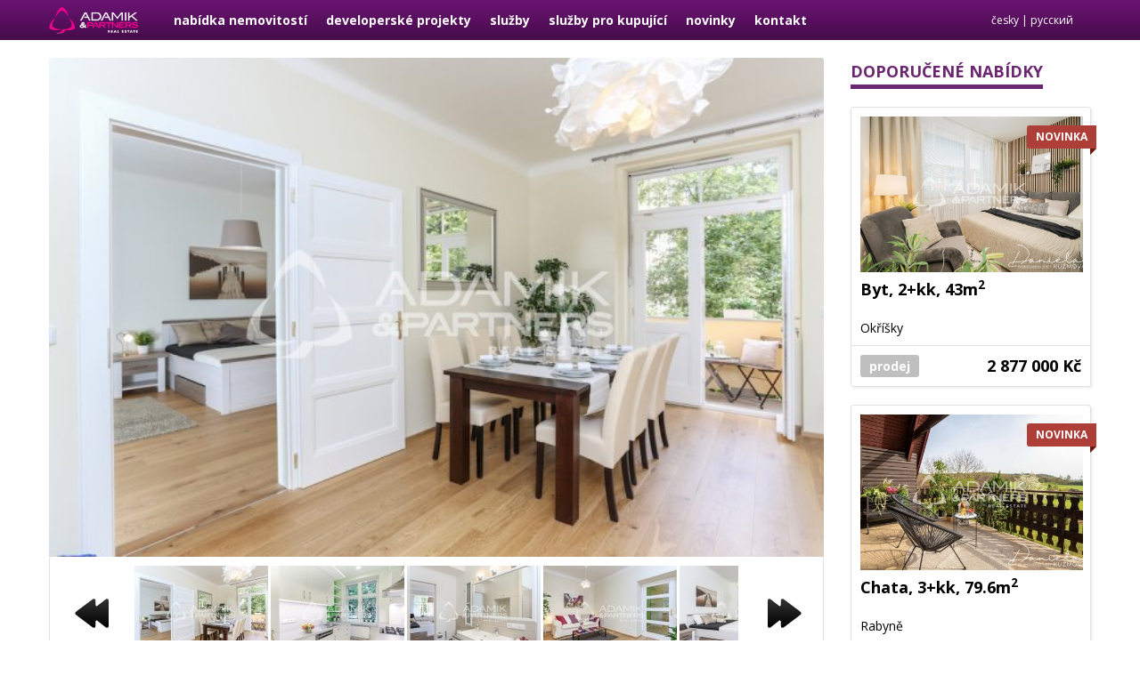

--- FILE ---
content_type: text/html; charset=utf-8
request_url: http://www.adamikpartners.cz/cs/nabidka-nemovitosti/byt-3-1-rooseveltova-35-praha-6-71
body_size: 3931
content:
<!DOCTYPE html>
<html xmlns="http://www.w3.org/1999/xhtml" lang="cs" xml:lang="cs">
<head>
	<meta charset="UTF-8" />
	<meta name="robots" content="index,follow" />
	<meta http-equiv="X-UA-Compatible" content="IE=edge" />
	<meta name="description" content="" />
	<meta name="viewport" content="width=device-width, initial-scale=0.5" />

		<link href='http://fonts.googleapis.com/css?family=Open+Sans:400,300,700&subset=latin,latin-ext' rel='stylesheet' type='text/css' />

	<link rel="stylesheet" media="screen" href="http://www.adamikpartners.cz/css/normalize.css" />
	<link rel="stylesheet" media="screen" href="http://www.adamikpartners.cz/css/jqModal.css" />
		<link rel="stylesheet" media="screen" href="/css/screen.css?v=2" />
	<link rel="stylesheet" media="print" href="/css/print.css" />
	

			<script type="text/javascript">
		var baseUrl = "http:\/\/www.adamikpartners.cz\/";
		var dict = {};
	</script>

	<!--[if lt IE 9]>
	<script src="/js/html5shiv-printshiv.js"></script>
	<![endif]-->

	<title>Byt 3+1 Rooseveltova 35 Praha 6 - nabídka nemovitostí - Adamík partners s.r.o.</title>

</head>

<body class="offerPresenter"> 

	<header>
		<div class="headerTop content clearfix">
			<a id="logo" href="http://www.adamikpartners.cz/cs"><img src="http://www.adamikpartners.cz/img/adamik_partners_real_estate.png" alt="Adamik Partners s.r.o." /></a>
			<nav class="clearfix">
<div class="menu-container">
	<div class="menu-switch-content">
		<label for="menu-switch"><span class="hamburger"></span> Menu</label>
	</div>

	<input type="checkbox" id="menu-switch" />

	<ul id="mainMenu">

		<li id="menu1" class=" active">
			<a class="mainHref" href="http://www.adamikpartners.cz/cs/nabidka-nemovitosti">nabídka nemovitostí</a>
		</li>

		<li id="menu2" class="">
			<a class="mainHref" href="http://www.adamikpartners.cz/cs/developerske-projekty">developerské projekty</a>
		</li>

		<li id="menu3" class="">
			<a class="mainHref" href="http://www.adamikpartners.cz/cs/sluzby">služby</a>
		</li>

		<li id="menu4" class="">
			<a class="mainHref" href="http://k.adamikpartners.cz/">služby pro kupující</a>
		</li>

		<li id="menu5" class="">
			<a class="mainHref" href="http://www.adamikpartners.cz/cs/novinky">novinky</a>
		</li>

		<li id="menu6" class=" last">
			<a class="mainHref" href="http://www.adamikpartners.cz/cs/kontakt">kontakt</a>
		</li>
	</ul>
</div>			</nav>
			<div class="langSwitch">
				<a href="http://www.adamikpartners.cz/cs/nabidka-nemovitosti/byt-3-1-rooseveltova-35-praha-6-71">česky</a> | <a href="http://www.adamikpartners.cz/ru/nabidka-nemovitosti/byt-3-1-rooseveltova-35-praha-6-71">русский</a>
			</div>
		</div>
	</header>

<div class="content offer offerDetail offerRD clearfix">

<article class="threeFourths">
	<div class="imageBrowser clearfix">
		<a class="mainImageHref" href="#!">
			<img class="mainImage" src="http://www.adamikpartners.cz/image/offer/images/870x430/0/wjpg/71_582_57761d63482ca_jidelna.jpeg" alt="" />
		</a>
		<div class="thumbnailsStripe">
			<a href="#!" class="arrow arrowLeft"><span>&lt;&lt;</span></a>
			<div class="thumbnails">
				<div class="scroller">
				<a class="image" href="http://www.adamikpartners.cz/image/offer/images/870x430/0/wjpg/71_582_57761d63482ca_jidelna.jpeg">
					<img src="http://www.adamikpartners.cz/image/offer/images/150x105/8/wjpg/71_582_57761d63482ca_jidelna.jpeg" alt="" />
				</a>
				<a class="image" href="http://www.adamikpartners.cz/image/offer/images/870x430/0/wjpg/71_580_57761d4a0ef53_kuchyn.jpeg">
					<img src="http://www.adamikpartners.cz/image/offer/images/150x105/8/wjpg/71_580_57761d4a0ef53_kuchyn.jpeg" alt="" />
				</a>
				<a class="image" href="http://www.adamikpartners.cz/image/offer/images/870x430/0/wjpg/71_581_57761d58a5b17_koupelna_1.jpeg">
					<img src="http://www.adamikpartners.cz/image/offer/images/150x105/8/wjpg/71_581_57761d58a5b17_koupelna_1.jpeg" alt="" />
				</a>
				<a class="image" href="http://www.adamikpartners.cz/image/offer/images/870x430/0/wjpg/71_583_57761d70b1d77_obyvak.jpeg">
					<img src="http://www.adamikpartners.cz/image/offer/images/150x105/8/wjpg/71_583_57761d70b1d77_obyvak.jpeg" alt="" />
				</a>
				<a class="image" href="http://www.adamikpartners.cz/image/offer/images/870x430/0/wjpg/71_584_57761d7972ac0_lo__nice.jpeg">
					<img src="http://www.adamikpartners.cz/image/offer/images/150x105/8/wjpg/71_584_57761d7972ac0_lo__nice.jpeg" alt="" />
				</a>
				<a class="image" href="http://www.adamikpartners.cz/image/offer/images/870x430/0/wjpg/71_585_57761d8ae9c60_detsky_pokoj.jpeg">
					<img src="http://www.adamikpartners.cz/image/offer/images/150x105/8/wjpg/71_585_57761d8ae9c60_detsky_pokoj.jpeg" alt="" />
				</a>
				<a class="image" href="http://www.adamikpartners.cz/image/offer/images/870x430/0/wjpg/71_586_57761d9b0ae38_toaleta.jpeg">
					<img src="http://www.adamikpartners.cz/image/offer/images/150x105/8/wjpg/71_586_57761d9b0ae38_toaleta.jpeg" alt="" />
				</a>
				<a class="image" href="http://www.adamikpartners.cz/image/offer/images/870x430/0/wjpg/71_587_57761da3b5a2c_balkon.jpeg">
					<img src="http://www.adamikpartners.cz/image/offer/images/150x105/8/wjpg/71_587_57761da3b5a2c_balkon.jpeg" alt="" />
				</a>
				<a class="image" href="http://www.adamikpartners.cz/image/offer/images/870x430/0/wjpg/71_588_57761db01f289_dum.jpeg">
					<img src="http://www.adamikpartners.cz/image/offer/images/150x105/8/wjpg/71_588_57761db01f289_dum.jpeg" alt="" />
				</a>
				</div>
			</div>
			<a href="#!" class="arrow arrowRight"><span>&gt;&gt;</span></a>
		</div>
		<div class="bigImages gal">
			<a rel="prettyPhoto[gal]" href="http://www.adamikpartners.cz/image/offer/images/1024x0/4/wjpg/71_582_57761d63482ca_jidelna.jpeg" title="">&nbsp;</a>
			<a rel="prettyPhoto[gal]" href="http://www.adamikpartners.cz/image/offer/images/1024x0/4/wjpg/71_580_57761d4a0ef53_kuchyn.jpeg" title="">&nbsp;</a>
			<a rel="prettyPhoto[gal]" href="http://www.adamikpartners.cz/image/offer/images/1024x0/4/wjpg/71_581_57761d58a5b17_koupelna_1.jpeg" title="">&nbsp;</a>
			<a rel="prettyPhoto[gal]" href="http://www.adamikpartners.cz/image/offer/images/1024x0/4/wjpg/71_583_57761d70b1d77_obyvak.jpeg" title="">&nbsp;</a>
			<a rel="prettyPhoto[gal]" href="http://www.adamikpartners.cz/image/offer/images/1024x0/4/wjpg/71_584_57761d7972ac0_lo__nice.jpeg" title="">&nbsp;</a>
			<a rel="prettyPhoto[gal]" href="http://www.adamikpartners.cz/image/offer/images/1024x0/4/wjpg/71_585_57761d8ae9c60_detsky_pokoj.jpeg" title="">&nbsp;</a>
			<a rel="prettyPhoto[gal]" href="http://www.adamikpartners.cz/image/offer/images/1024x0/4/wjpg/71_586_57761d9b0ae38_toaleta.jpeg" title="">&nbsp;</a>
			<a rel="prettyPhoto[gal]" href="http://www.adamikpartners.cz/image/offer/images/1024x0/4/wjpg/71_587_57761da3b5a2c_balkon.jpeg" title="">&nbsp;</a>
			<a rel="prettyPhoto[gal]" href="http://www.adamikpartners.cz/image/offer/images/1024x0/4/wjpg/71_588_57761db01f289_dum.jpeg" title="">&nbsp;</a>
		</div>
	</div>


	<div class="fourth overViewContainer">
		<div class="overView">
			<table>
				<tr>
					<td class="title">číslo:</td>
					<td class="value"></td>
				</tr>
				<tr>
					<td class="title">typ:</td>
					<td class="value">Byt</td>
				</tr>
				<tr>
					<td class="title">dispozice:</td>
					<td class="value">3+1</td>
				</tr>
				<tr>
					<td class="title">stav budovy:</td>
					<td class="value">velmi dobrý</td>
				</tr>
				<tr>
					<td class="title">podlaží:</td>
					<td class="value">1. podlaží</td>
				</tr>
				<tr>
					<td class="title">podlahová plocha:</td>
					<td class="value">92m<sup>2</sup></td>
				</tr>
				<tr>
					<td class="title">plocha celkem:</td>
					<td class="value">92m<sup>2</sup></td>
				</tr>
				<tr>
					<td class="title">balkon:</td>
					<td class="value">2m<sup>2</sup></td>
				</tr>
			</table>
		</div>
	</div>

	<div class="twoFourths last offerContainer">

		<div class="offerDetailTitle">
			<h1>
				<strong>Byt, 3+1</strong><br class="smHide" />
				<strong>Rooseveltova 35</strong><br />
				Praha 6
			</h1>

			<strong class="price">
				
				rezervace
				
			</strong>
			<strong class="transaction">prodej</strong>
		</div>

		<div class="clear">&nbsp;</div>

		<p>We are pleased to offer you this very spacious furnished two bedroom modern flat, in the prestigious and safe district of Bubenec.</p>
<p> This newly reconstructed to luxury quality light filled property consists of two good sized bedrooms, a large diner/living room, a modern fitted kitchen with integrated appliances, two toilets and a bathroom with bath &amp; shower. It also features high period ceilings and benefits from a balcony overlooking a quiet common interior green garden.</p>
<p>Its premium location allows an easy and fast access to the centre and to the airport, it’s 5 minutes walking distance to the metro station A, to the bus stations with 10 bus lines and to the tram stations with 4 tram lines, and also conveniently close to Park Lane and Riverside international schools</p>
<p>And although located in a very quiet neighborhood, this apartment adjoins a high number of shops, restaurants and the beautiful Royal Game Reserve –  park Stromovka.</p>
<p> </p>

		<div class="floorplan clearfix">

		</div>

	<h4>Ke stažení:</h4>
	<ul class="files">
			<li><a href="http://www.adamikpartners.cz/cs/nabidka-nemovitosti/byt-3-1-rooseveltova-35-praha-6-71/pdf">karta nabídky</span></a></li>

	</ul>

<hr />
<div class="seller new">
	<img class="main" src="http://www.adamikpartners.cz/image/seller/230x0/0/jpg/2_5bef2366c5724_8n7a9734__kopie__1.jpg" alt="" />
	<div class="sellerData">
		<h3>
			Daniela Adamíková MBA
					<img class="lang" src="http://www.adamikpartners.cz/img/flags/en.png" alt="" />
					<img class="lang" src="http://www.adamikpartners.cz/img/flags/cs.png" alt="" />
		</h3>

		<em>Spolehlivě prodám i Vaší nemovitost</em><br />
		<strong>Telefon:</strong> (+420) 602 658 673<br />
		<strong>Email:</strong> <a href="mailto:daniela.adamikova@adamikpartners.cz">daniela.adamikova@adamikpartners.cz</a>
	</div>
	<div class="clear">&nbsp;</div>
</div>

		<a class="bigGreenButton keyIcon" href="http://www.adamikpartners.cz/cs/nabidka-nemovitosti/byt-3-1-rooseveltova-35-praha-6-71/poptavka">Odeslat poptávku</a>
	</div>
</article>
	<div class="clearfix midShow" style="margin-bottom: 3em;">&nbsp;</div>

	<aside class="fourth last similar">
		<h2 class="vioUnder">Doporučené nabídky</h2>


<div class="offersSquare clearfix">
		<article class="offer offerSquare">
			<a href="http://www.adamikpartners.cz/cs/nabidka-nemovitosti/byt-2-kk-okrisky-132">
				<div class="offerCont offerTop">
		<span class="flagCont"><span class="flag hot">novinka</span></span>

						<img src="http://www.adamikpartners.cz/image/offer/images/460x322/8/wjpg/132_1309_66447b86906ad_1_2_2kk_ok______ky_daniela_ku__mova7.jpg" alt="" />

					<h2>Byt, 2+kk, 43m<sup>2</sup></h2>

					<h3>
						<strong></strong><br />
						Okříšky
					</h3>
				</div>

				<div class="offerCont offerBottom clearfix">
					<strong class="transaction">prodej</strong>
					<strong class="price">2 877 000 Kč</strong>
				</div>
			</a>
		</article>
		<article class="offer offerSquare">
			<a href="http://www.adamikpartners.cz/cs/nabidka-nemovitosti/chata-3-kk-rabyne-131">
				<div class="offerCont offerTop">
		<span class="flagCont"><span class="flag hot">novinka</span></span>

						<img src="http://www.adamikpartners.cz/image/offer/images/460x322/8/wjpg/131_1302_6620e21746f3f_1_1_chata_rabyn______slapy_daniela_ku__mova7.jpg" alt="" />

					<h2>Chata, 3+kk, 79.6m<sup>2</sup></h2>

					<h3>
						<strong></strong><br />
						Rabyně
					</h3>
				</div>

				<div class="offerCont offerBottom clearfix">
					<strong class="transaction">prodej</strong>
					<strong class="price">4 599 000 Kč</strong>
				</div>
			</a>
		</article>
		<article class="offer offerSquare">
			<a href="http://www.adamikpartners.cz/cs/nabidka-nemovitosti/dum-3-kk-zalezlice-zalezlice-130">
				<div class="offerCont offerTop">
		<span class="flagCont"><span class="flag hot">novinka</span></span>

						<img src="http://www.adamikpartners.cz/image/offer/images/460x322/8/wjpg/130_1264_648b104f65184_1_0_rd_zalezlice_daniela_kuzmova13.jpg" alt="" />

					<h2>Dům, 3+kk, 83m<sup>2</sup></h2>

					<h3>
						<strong>Zálezlice</strong><br />
						Zálezlice
					</h3>
				</div>

				<div class="offerCont offerBottom clearfix">
					<strong class="transaction">prodej</strong>
					<strong class="price">cena na vyžádání</strong>
				</div>
			</a>
		</article>
		<article class="offer offerSquare">
			<a href="http://www.adamikpartners.cz/cs/nabidka-nemovitosti/byt-1-kk-ramonova-2-praha-10-129">
				<div class="offerCont offerTop">
		<span class="flagCont"><span class="flag hot">novinka</span></span>

						<img src="http://www.adamikpartners.cz/image/offer/images/460x322/8/wjpg/129_1249_638de51bb5b15_1kk_hagibor_pronajem_daniela_kuzmova1_1.jpg" alt="" />

					<h2>Byt, 1+kk, 40m<sup>2</sup></h2>

					<h3>
						<strong>Ramonova 2</strong><br />
						Praha 10
					</h3>
				</div>

				<div class="offerCont offerBottom clearfix">
					<strong class="transaction">pronájem</strong>
					<strong class="price">21 500 Kč / měsíc</strong>
				</div>
			</a>
		</article>
</div>

	</aside>

	</div>

	<footer class="clearfix">
		<div class="content">
			<div class="twoFourths">
				<img src="http://www.adamikpartners.cz/img/adamik_partners_real_estate_sm.png" alt="Adamik Partners s.r.o." />
				<p>Specialista na byty, domy, pozemky v lokalitě Praha a Středočeský kraj. Prodej a pronájem bytů, rodinných domů a pozemků. Vyhledáme a doporučíme nemovitost dle vašich představ. Vyjednáme a zastoupíme vás při prodeji, či koupě nemovitostí.</p>
			</div>
			<div class="fourth contact">
				<div class="vcard">
					<span class="tel icon">
						<span class="value">+420 602 658 673</span>
					</span>
					<a class="email icon" href="mailto:daniela.adamikova@adamikpartners.cz">daniela.adamikova@adamikpartners.cz</a>
					<span class="adr">
						<span class="street-address">Paříkova 9/910</span>,
						<span class="locality">Praha 9</span>,
						<span class="postal-code">190 00</span>
					  </span>
				</div>
			</div>
			<div class="fourth last legal">
				<a href="http://www.adamikpartners.cz/cs/ochrana-osobnich-udaju">Ochrana osobních údajů</a><br />
				<a href="http://www.adamikpartners.cz/cs/podminky-pouziti">Podmínky použití</a><br />
				<a target="_blank" href="http://www.adamikpartners.cz/admin/">Administrace</a><br />

				<strong class="copyright">© Adamik partners s.r.o.</strong>
			</div>
		</div>
	</footer>

	<script src="http://www.adamikpartners.cz/js/jquery-1.10.2.min.js"></script>
		<script src="/js/netteForms.js"></script>


	<script src="/js/main.js?v=1"></script>

</body>
</html>


--- FILE ---
content_type: text/css
request_url: http://www.adamikpartners.cz/css/jqModal.css
body_size: 786
content:
/* jqModal base Styling courtesy of;
	Brice Burgess <bhb@iceburg.net> */

/* The Window's CSS z-index value is respected (takes priority). If none is supplied,
	the Window's z-index value will be set to 3000 by default (via jqModal.js). */

.jqmWindow {
    display: none;

    position: fixed;
    top: 17%;
    left: 50%;

    margin-left: -300px;
    width: 600px;

    background-color: #ffffff;
    color: #333;
    border: 1px solid black;
    padding: 12px;

    z-index: 3000px;
}

.jqmWindow ul {
	padding: 0px;
	margin: 0px;
}

.jqmWindow ul li {
	list-style-type: none;
	color: #000000;
	font-size: 12px;
}

.jqmClose {
	display: block;
	float: right;
	text-decoration: none;
	font-size: 14px;
	color: #000000;
}

.jqmOverlay { background-color: #000; display:none; }

/* Background iframe styling for IE6. Prevents ActiveX bleed-through (<select> form elements, etc.) */
* iframe.jqm {position:absolute;top:0;left:0;z-index:-1;
	width: expression(this.parentNode.offsetWidth+'px');
	height: expression(this.parentNode.offsetHeight+'px');
}

/* Fixed posistioning emulation for IE6
     Star selector used to hide definition from browsers other than IE6
     For valid CSS, use a conditional include instead */
* html .jqmWindow {
     position: absolute;
     top: expression((document.documentElement.scrollTop || document.body.scrollTop) + Math.round(17 * (document.documentElement.offsetHeight || document.body.clientHeight) / 100) + 'px');
}

--- FILE ---
content_type: text/css
request_url: http://www.adamikpartners.cz/css/screen.css?v=2
body_size: 8687
content:
/*! HTML5 Boilerplate v4.3.0 | MIT License | http://h5bp.com/ */

/*
 * What follows is the result of much research on cross-browser styling.
 * Credit left inline and big thanks to Nicolas Gallagher, Jonathan Neal,
 * Kroc Camen, and the H5BP dev community and team.
 */

/* ==========================================================================
   Base styles: opinionated defaults
   ========================================================================== */

html,
button,
input,
select,
textarea {
    color: #222;
}

html {
    font-size: 1em;
    line-height: 1.4;
}

/*
 * Remove text-shadow in selection highlight: h5bp.com/i
 * These selection rule sets have to be separate.
 * Customize the background color to match your design.
 *
 * 2do barva selekce
 */

::-moz-selection {
    background: #fef5ff;
    text-shadow: none;
}

::selection {
    background: #fef5ff;
    text-shadow: none;
}

/*
 * A better looking default horizontal rule
 */

hr {
    display: block;
    height: 1px;
    border: 0;
    border-top: 1px solid #ccc;
    margin: 1em 0;
    padding: 0;
}

/*
 * Remove the gap between images, videos, audio and canvas and the bottom of
 * their containers: h5bp.com/i/440
 */

audio,
canvas,
img,
video {
    vertical-align: middle;
}

/*
 * Remove default fieldset styles.
 */

fieldset {
    border: 0;
    margin: 0;
    padding: 0;
}

/*
 * Allow only vertical resizing of textareas.
 */

textarea {
    resize: vertical;
}

/* ==========================================================================
   Author's custom styles
   ========================================================================== */

article, aside, details, figcaption, figure, footer, header, hgroup, menu, nav, section { display: block; }

body, html {
	min-width: 320px;
}

body {
	font-family: 'Open Sans', sans-serif;
	font-size: 14px;
	color: #000000;
	font-weight: 400;
}

h1 {
}

a {
	color: #6a2671;
	text-decoration: none;
}

ul.plain, ol.plain {
	margin: 0px;
	padding: 0px;
}

ul.plain li, ol.plain li {
	margin: 0px;
	padding: 0px;
	list-style-type: none;
}

.content {
	width: 100%;
	max-width: 1170px;
	margin: 0px auto;
}

h1 {

}

@media screen and (max-width: 1270px) {
	.content { max-width: 870px; }
}

@media screen and (max-width: 890px) {
	.content {
		padding-left: 10px;
		padding-right: 10px;
		box-sizing: border-box;
	}
}

/* CONTACT ROW */
.contactRow {
	height: 40px;
	line-height: 40px;
	background: #cbcbcb;
	background: linear-gradient(to bottom, #ffffff 0%, #cbcbcb 100%);
}

.contactRow .icon {
	display: inline-block;
	line-height: 25px;
	color: #808080;
	font-size: 12px;
	margin: 0px 22px 0px 0px;
	padding: 0px 0px 0px 33px;
	background-position: left center;
	background-repeat: no-repeat;
}

.contactRow .tel {
	background-image: url("../img/phone.png");
}

.contactRow .email {
	background-image: url("../img/email.png");
}

.langSwitch {
	float: right;
	color: #ffffff;
	font-size: 12px;
	line-height: 45px;
	margin-right: 20px;
}

.langSwitch a {
	color: #ffffff;
}


/* HEADER */

header {
	height: 45px;
	background: #440c49;
	background: linear-gradient(to bottom, #6c1374 0%, #440c49 100%);
}

#logo {
	float: left;
	margin-right: 40px;
}

#logo img {
	height: 45px;
}

nav {
	float: left;
	height: 45px;
}

nav ul {
	margin: 0;
	padding: 0;
	height: 45px;
}

nav li {
	display: inline-block;
	margin-right: 17px;
}

nav a {
	font-weight: 700;
	color: #ffffff;
	line-height: 45px;
}

nav a.active, nav a:hover {
	border-bottom: 5px solid #e3027a;
}

.headerTop {
	position: relative;
}

@media screen and (max-width: 1270px) {
	nav a {
		font-size: 11px;
	}
}

.menu-switch-content { display: none; }

.menu-container input {
	display: none;
}

@media screen and (max-width: 1269px) {
	.menu-switch-content {
		font-size: 15px;
		text-transform: uppercase;
		display: block;
		position: absolute;
		top: 4px;
		right: 0;
		color: #ffffff;
		line-height: 40px;
		padding-right: 15px;
	}

	.langSwitch {
		margin-right: 120px;
		font-size: 10px;
	}

	.menu-switch-content label {
		cursor: pointer;
	}

	.hamburger {
		position: relative;
		top: 6px;
		display: inline-block;
		width: 25px;
		height: 17px;
		margin-right: 15px;
		border-top: 4px solid #fff;
		border-bottom: 4px solid #fff;
	}

	.hamburger:before {
		content: "";
		position: absolute;
		top: calc(50% - 2px);
		left: 0px;
		width: 100%;
		border-top: 4px solid #fff;
	}

	#mainMenu {
		position: absolute;
		height: 0;
		overflow: hidden;
		top: 45px;
		right: 0;
		padding: 0;
		margin: 0;
		background-color: rgba(0,0,0,0.85);
		width: 210px;
		text-align: right;
		transition-duration: 0.2s;
		z-index: 5;
	}

	#mainMenu li {
		display: block;
		height: 35px;
	}

	.menu-container input:checked ~ #mainMenu {
		height: 210px;
		padding-bottom: 10px;
	}

	#logo {
		margin: 0 0 0 10px;
	}
}

/* FILTERS */
.filters {
	position: absolute;
	bottom: 0;
	width: 100%;
}

.filterCont {
	height: 165px;
	position: relative;
	background-image: url("../img/header.jpg");
	background-position: center center;
	background-size: cover;
}

#filters {
	/*position: absolute;*/
	width: 100%;
	height: 70px;
	overflow: hidden;
	/*bottom: 0px;*/
	background-image: url("../img/white_40.png");
	background-repeat: repeat;
	border-radius: 3px 3px 0px 0px;
}

#transactionFilter {
	background-color: #440c49;
	height: 30px;
	line-height: 30px;
	color: #ffffff;
}

#transactionFilter label {
	text-transform: uppercase;
	font-weight: 700;
	cursor: pointer;
	padding: 0px 12px;
}

#transactionFilter label.active {
	background-color: #af5cb8;
}

.radioToButtons input, .radioToButtons br {
	display: none;
}

.radioToButtons label {
	display: inline-block;
}

#filters select {
	border: 1px solid #cccccc;
	border-radius: 3px;
	padding: 5px;
	display: inline-block;
	width: 205px;
	margin: 17px 13px 0px 13px;
}

#filterCont {
	height: 70px;
}

@media screen and (max-width: 1270px) {
	#filters { height: 108px; }

	#filters select { width: 260px; }

	#filterCont { height: 108px; }
}

@media screen and (max-width: 1269px) {
	#filters select {
		width: calc(33.3333% - 30px);
		box-sizing: border-box;
	}
}

@media screen and (max-width: 570px) {
	#filters select {
		width: calc(50% - 30px);
		box-sizing: border-box;
	}

	#filters { height: 153px; }

	#filterCont { height: 153px; }
}

/* SLOGAN */
.slogan {
	position: absolute;
	top: 53px;
	left: 50%;
	margin-left: 190px;
	width: 280px;
	border-radius: 6px;
	background-color: #440C49;
	color: #ffffff;
	opacity: 0.9;
	text-align: center;
	padding: 15px;
	font-size: 11px;
}

.slogan h1 {
	font-size: 16px;
	margin-top: 0px;
}

.slogan p {
	margin-bottom: 0px;
	font-size: 11px;
}

/* BANNER */
#headBanner {
	display: block;
	position: absolute;
	top: 53px;
	left: 50%;
	margin-left: -500px;
	border-radius: 6px;
	overflow: hidden;
	width: 485px;
	height: 90px;
	border: 2px solid #ffffff;
}

#topBanner {
	display: block;
	float: right;
	margin-top: 10px;
	border-radius: 6px;
	overflow: hidden;
	width: 100%;
	max-width: 570px;
	height: 49px;
	margin-bottom: 15px;
}

#topBanner img { width: 100%; }

@media screen and (max-width: 580px) {
	#topBanner {
		box-sizing: border-box;
		padding: 0 10px;
	}
}

/* OFFER SLIDER */
.offerSlider, .offerSliderBody {
	width: 100%;
	height: 330px;
	position: relative;
}

.offerSliderBody {
	overflow: hidden;
}

.offerSlider a.arrow {
	position: absolute;
	width: 30px;
	height: 288px;
	top: 11px;
	z-index: 1;
	background-position: top left;
	background-repeat: no-repeat;
}

.offerSlider a.arrow span {
	display: none;
}

.offerSlider a.arrowNext {
	right: -30px;
	background-image: url("../img/arrow_next.png");
}

.offerSlider a.arrowPrev {
	left: -30px;
	background-image: url("../img/arrow_prev.png");
}

.offerSlider .sliderContainer {
	width: 10000px;
	position: relative;
}

.sliderContainer article:last-child {
	margin-right: 0px;
}

@media screen and (max-width: 970px) {
	.offerSlider .sliderContainer {
		display: inline;
	}

	.offerSlider a.arrow { display: none; }

	.offerSlider, .offerSliderBody {
		height: auto;
	}

	.offerSlider .offer {
		display: none;
	}

	.offerSlider .offer:nth-of-type(1), .offerSlider .offer:nth-of-type(2),
	.offerSlider .offer:nth-of-type(3), .offerSlider .offer:nth-of-type(4) {
		display: block;
	}
}

/* OFFERS */

.grayStripe {
	background-color: #f5f5f5;
	border-top: 1px solid #e1e1e1;
}

h2.vioUnder, .similar h2.vioUnder, h4.vioUnder {
	font-size: 18px;
	color: #6a2671;
	display: inline-block;
	text-transform: uppercase;
	padding-bottom: 4px;
	border-bottom: 5px solid #6a2671;
	margin-bottom: 20px;
}

h4.vioUnder {
	margin-top: 0px;
}

@media screen and (max-width: 890px) {
	h2.vioUnder, .similar h2.vioUnder, h4.vioUnder { padding-left: 10px; }
}

.offer {
	border: 1px solid #e1e1e1;
	border-radius: 3px;
	background-color: #ffffff;
	box-shadow: 2px 2px 2px 0 rgba(0, 0, 0, 0.06);
}

.offerCont { padding: 10px; }

.offerTop {
	border-bottom: 1px solid #e1e1e1;
	padding-bottom: 4px;
}

.offerBottom {}

.offer a { color: #000000; }

.offer h2 {
	margin: 0px;
	padding: 0px;
	font-size: 18px;
	color: #000000;
	font-weight: 400;
	line-height: 30px;
	font-weight: bold;
	margin-top: 4px;
}

.offer h3 {
	font-size: 14px;
	margin: 0px;
	padding: 0px 0px 6px 0px;
	font-weight: 400;
}

.offer strong.transaction {
	display: block;
	background-color: #bfbfbf;
	border-radius: 3px;
	line-height: 25px;
	padding: 0px 10px;
	color: #ffffff;
}

.offer strong.price {
	display: block;
	line-height: 25px;
}

.offer strong.price span {
	font-weight: normal;
	font-size: 14px;
}

div.noItems {
	text-align: center;
	padding: 2em 2em 4em 2em;
}

/* flags */
span.flagCont {
	position: absolute;
}

span.flag {
	display: block;
	position: relative;
	top: 10px;
	left: 15px;
	float: right;
	padding: 5px 10px;
	text-transform: uppercase;
	font-size: 12px;
	color: #ffffff;
	font-weight: 700;
	border-radius: 3px 0px 0px 3px;
}

span.flag:after {
	content: "";
	display: block;
	width: 0px;
	height: 0px;
	position: absolute;
	right: 2px;
	bottom: -5px;

	border-top: 5px solid transparent;
	border-bottom: 5px solid transparent;
	border-left: 5px solid transparent;
	border-right: 5px solid transparent;

	transform: rotate(45deg);
	transform:rotate(45deg);
	-ms-transform:rotate(45deg);
	-webkit-transform:rotate(45deg);
}

span.flag.hot { background-color: #ad3e38; }
span.flag.hot:after { border-right-color: #701712; }

span.flag.discount { background-color: #98a837; }
span.flag.discount:after { border-right-color: #606d12; }

span.flag.recomended { background-color: #ad9438; }
span.flag.recomended:after { border-right-color: #705c12; }

span.flag.reserved { background-color: #a64e00; }
span.flag.reserved:after { border-right-color: #723600; }

span.flag.sold { background-color: #a61801; }
span.flag.sold:after { border-right-color: #680f01; }

/* rect */
.offersRect { margin-top: 20px; }
.offerRect { margin-bottom: 20px; }
.offerRect h2 { font-size: 15px; }
.offerRect h2 strong { font-size: 18px; }

/* sorts */
.sorts {
	text-align: right;
	font-size: 12px;
	color: #440C49;
	padding-bottom: 1em;
}

.sorts a.active {
	font-weight: bold;
}

.offerLeft {
	width: 320px;
	float: left;
	margin-right: 30px;
}

.offerRight {
	width: 798px;
	float: left;
}

.offerRightBody {
	min-height: 182px;
}

.offerRect p { font-size: 15px; margin-top: 0.5em; }

.offerRect h3.params {
	color: #989898;
	line-height: 40px;
	padding: 0px;
	border: 1px solid #e1e1e1;
	border-radius: 3px;
	background-color: #f8f8f8;
	/*
	background: #f2f2f2;
	background: linear-gradient(to bottom,  #ffffff 0%, #f2f2f2 100%);
	*/
}

.offerRect h3.params span {
	display: inline-block;
	line-height: 40px;
	padding: 0px 10px;
	border-right: 1px solid #e1e1e1;
}

.offerRect span.flagCont { width: 320px; }
.offerRect span.flag { left: 7px; }

@media screen and (max-width: 1270px) {
	.offerRight {
		width: 498px;
	}
}

/* rect & detail */
.offerRD strong.transaction { float: right; }
.offerRD strong.price { margin-left: 20px; font-size: 18px; float: right; }

.offerLeft img { width: 100%; }

.midShow { display: none; }

@media screen and (max-width: 970px) {
	.offerLeft {
		width: calc(40% - 30px);
		box-sizing: border-box;
		position: relative;
	}

	.offerRect span.flagCont {
		position: absolute;
		top: 0;
		right: 0;
	}

	.offerRight { width: calc(60%); }

	.midShow { display: block; }
}

@media screen and (max-width: 660px) {
	.offerLeft { width: calc(30% - 30px); }
	.offerRight { width: calc(70%); }
}

.smShow { display: none; }

@media screen and (max-width: 540px) {
	.offerLeft {
		width: 100%;
		float: none;
		margin-bottom: 15px;
	}

	.offerRight {
		width: 100%;
		float: none;
	}

	.offerRightTitle {
		display: flex;
		flex-wrap: wrap;
		align-items: flex-start;
	}

	.offerRightTitle > span, .offerRightTitle > h2 {
		width: 100%;
	}

	.offerRightTitle > h2 { order: 1; }

	.offerRightTitle > span { order: 2; }

	.offerRD strong.price {
		float: left;
		margin-left: 0;
		margin-right: 20px;
	}
	.offerRD strong.transaction { float: left; }

	.smHide { display: none; }
	.smShow { display: inline; }

	.offerDetail h1 {
		display: block;
	}

	.offerRD .offerDetailTitle strong.price {
		float: none;
	}

	.offerDetailTitle .transaction {
		margin-top: 15px;
	}
}

/* detail */
.offerDetail {
	padding: 0px 0px 20px 0px;
	border: none;
    box-shadow: none;
}

.offerDetail .threeFourths {
	padding-top: 20px;
}

@media screen and (max-width: 890px) {
	.offerDetail {
		padding-left: 10px;
		padding-right: 10px;
	}
}

.mainImage {
	width: 100%;
	border-radius: 3px 3px 0px 0px;
}

.similar h2.vioUnder {
	margin-top: 20px;
	position: static;
	background-image: none;
	font-size: 18px;
	margin-bottom: 20px;
	padding: 0px;
	font-weight: 700;
}

.imageBrowser {
	margin-bottom: 20px;
}

.imageBrowser .mainImageHref {
	display: block;
	width: 100%;
	text-align: center;
	background-color: #E1E1E1;
	background-position: center center;
	background-repeat: no-repeat;
	background-image: none;
	border-radius: 3px 3px 0px 0px;
}

.imageBrowser .mainImageHref.loading {
	background-image: url("../img/spinner.gif");
}

.imageBrowser .thumbnailsStripe {
	border: 1px solid #E1E1E1;
	border-top-width: 0px;
	padding: 10px;
	height: 105px;
	border-radius: 3px;
}

.imageBrowser .thumbnails {
	float: left;
	width: 80%;
	overflow: hidden;
}

.imageBrowser .thumbnails img {
	float: left;
	margin-right: 3px;
}

.imageBrowser .scroller {
	width: 10000px;
	position: relative;
}

.imageBrowser .arrow {
	display: block;
	float: left;
	width: 10%;
	height: 100%;
	background-position: 50% 50%;
	background-repeat: no-repeat;
}

.imageBrowser .arrow span {
	display: none;
}

.imageBrowser .arrowLeft { background-image: url("../img/arrow_left.png"); background-position: 35% 50%; }
.imageBrowser .arrowRight { background-image: url("../img/arrow_right.png"); background-position: 75% 50%; }
.imageBrowser .bigImages { display: none; }

@media screen and (max-width: 970px) {
	.imageBrowser .arrowLeft { background-position: 10% 50%; }
	.imageBrowser .arrowRight { background-position: 90% 50%; }
}

@media screen and (max-width: 580px) {
	.imageBrowser .thumbnails { width: 90%; }

	.imageBrowser .arrow {
		width: 5%;
		background-size: contain;
	}
	.imageBrowser .arrowLeft { background-position: 0% 50%; }
	.imageBrowser .arrowRight { background-position: 100% 50%; }
}

.offerDetail h1 { font-size: 15px; font-weight: normal; margin-top: 0px; display: inline-block; }
.offerDetail h1 strong { font-size: 18px; }

.overView {
	border: 1px solid #e1e1e1;
	border-radius: 3px;
	background-color: #f5f5f5;
}

.overView table {
	width: 92.4%;
	margin: 3.8%;
}

.overView table tr { border-bottom: 1px solid #e1e1e1; }
.overView table tr:last-child { border-bottom: none; }

.overView table td { line-height: 2.3em; }

.overView table td.title {}
.overView table td.value { color: #440c49; font-weight: bold; text-align: right; }

.offerDetail .map {
	height: 270px;
	margin-bottom: 30px;
	background-color: #D2D2D2;
}

.offerDetail .half {
	width: 270px;
	float: left;
}

.offerDetail .half.left { margin-right: 30px; }
.offerDetail .floorplan { margin-bottom: 30px; }

@media screen and (max-width: 1270px) {
	.fourth.overViewContainer {
		margin: 0 0 30px 0;
		width: 100%;
	}

	.twoFourths.offerContainer {
		width: 100%;
	}
}

/* square */
.offerSquare strong.transaction { float: left; }
.offerSquare strong.price { float: right; }

.offerSquare {
	width: 268px;
	margin: 0px 30px 20px 0px;
	float: left;
}

.offerSquare:last-child { margin-right: 0px; }

.offerSquare span.flagCont { width: 250px; }

.offerSquare .offerTop img { width: 250px; }

@media screen and (max-width: 970px) {
	.offerSquare {
		width: calc(50% - 10px);
		position: relative;
		margin-right: 15px;
	}

	.offerSquare span.flagCont { width: calc(100% - 20px); }

	.offerSquare:last-child { margin-right: 15px; }

	.offerSquare:nth-of-type(2n) { margin-right: 0; }

	.offerSquare .offerTop img { width: 100%; }
}

@media screen and (max-width: 480px) {
	.offerSquare {
		width: 100%;
		margin-right: 0;
	}

	.offerSquare:last-child { margin-right: 0; }

	.offerSquare:nth-of-type(2n) { margin-right: 0; }
}

/* PROJECTS */
table.purpleTable { width: 100%; }
table.purpleTable a {display: block; }

table.purpleTable tr { border-bottom: 1px solid #e1e1e1; }
table.purpleTable th { background-color: #440c49; color: #ffffff; text-transform: lowercase; }

table.purpleTable th.buttons { width: 10%; }

table.purpleTable th,
table.purpleTable td { line-height: 2.5em; text-align: center; }
table.purpleTable tr td:first-child,
table.purpleTable tr th:first-child { text-align: left; padding-left: 10px; }
table.purpleTable tr td:last-child,
table.purpleTable tr th:last-child { text-align: right; padding-right: 10px; }
table.purpleTable .ar { text-align: right; padding-right: 10px; }
table.purpleTable tr.even td { background-color: #fef5ff;}

/* BUTTONS */

.bigGreenButton, .offer .bigGreenButton {
	display: block;
	background-color: #98a837;
	padding: 10px;
	font-size: 15px;
	color: #ffffff;
	text-transform: uppercase;
	float: right;
	font-weight: 700;
	border-radius: 6px;
	box-shadow: 2px 2px 2px 0 rgba(0, 0, 0, 0.2);
}

.keyIcon, .bigGreenButton.keyIcon, .offer .bigGreenButton.keyIcon {
	background-image: url("../img/key_white.png");
	background-position: 10px center;
	background-repeat: no-repeat;
	padding-left: 47px;
}

.smallGreenButton, .offer .smallGreenButton, table.purpleTable .smallGreenButton {
	display: block;
	background-color: #98a837;
	padding: 5px;
	color: #ffffff;
	text-transform: uppercase;
	font-weight: 700;
	border-radius: 3px;
	display: inline-block;
	float: right;
	line-height: normal;
	font-size: 11px;
}

@media screen and (max-width: 1270px) {
	.bigGreenButton, .offer .bigGreenButton {
		float: left;
	}
}

/* NEWS */

.new {
	width: 548px;
	min-height: 238px;
	padding: 10px;
	margin: 0px 30px 30px 0px;
	float: left;
	border: 1px solid #e1e1e1;
	border-radius: 3px;
	background-color: #ffffff;
	box-shadow: 2px 2px 2px 0 rgba(0, 0, 0, 0.06);
}

.new:nth-child(2n+0) {
	margin-right: 0px;
}

.new a { color: #000000; }

.new img {
	float: left;
	margin-right: 20px;
}

.new img.lang {
	float: right;
	width: 14px;
	margin: 0px 0px 0px 10px;
	border: 1px solid #E1E1E1;
}

.new h2 {
	font-size: 14px;
	margin: 0px 0px 8px 0px;
}

.new p {
	margin: 0px 0px 14px 0px;
}

.newInner {
	min-height: 205px;
}

.newText {
	margin-left: 280px;
}

.moreButton {
	display: block;
	min-width: 110px;
	color: #989898;
	text-align: center;
	line-height: 28px;
	border: 1px solid #e1e1e1;
	border-radius: 3px;
	float: left;
	background: #f2f2f2;
	background: linear-gradient(to bottom,  #ffffff 0%, #f2f2f2 100%);
}

span.date {
	display: block;
	line-height: 28px;
	float: right;
	padding: 0px 0px 0px 35px;
	color: #666666;
	font-weight: 700;
	background-image: url("../img/calendar.png");
	background-position: left center;
	background-repeat: no-repeat
}

a.backLink {
	display: block;
	text-align: center;
	padding: 10px 0px;
	font-weight: bold;

}

@media screen and (max-width: 1270px) {
	.new { width: 398px; }

	.newText { margin-left: 200px; }

	.new img { width: 175px; }
}

@media screen and (max-width: 970px) {
	.new {
		width: calc(50% - 10px);
		margin: 0px 20px 20px 0px;
		box-sizing: border-box;
	}

	.newText { margin-left: 45%; }

	.new img { width: 40%; }
}

@media screen and (max-width: 620px) {
	.new {
		width: 100%;
		margin: 0px 0 20px 0px;
	}
}

/* seller */
.seller {
	width: 570px; /* 570 */
	padding: 0px;
	border: none;
	box-shadow: none;
	display: table-cell;
	vertical-align: bottom;
}

.seller h3 {
	font-weight: bold;
	padding: 0px;
}

.seller img.main {
	display: inline-block;
	float: none;
}

.seller .sellerData {
	display: inline-block;
	vertical-align: bottom;
}

@media screen and (max-width: 970px) {
	.seller { width: 100%; }

	.seller img.main { max-width: 230px; }
}

@media screen and (max-width: 640px) {
	.seller img.main {
		width: 100%;
		display: block;
	}

	.seller .sellerData {
		margin-top: 15px;
	}
}

/* TEXT */
.submenu a.active {
	font-weight: bold;
}

.images img {
	float: left;
	margin: 0px 10px 10px 0px;
}

.images img.last {
	margin-right: 0px;
}

@media screen and (max-width: 1270px) {
	.images img { width: 138px; }
}

@media screen and (max-width: 610px) {
	.images img {
		width: calc(25% - 10px);
	}
}

/* POPTAVKA */
ul.error {
	padding: 0px;
}

ul.error li {
	list-style-type: none;
	padding-left: 0px;
	color: red;
}

.formLeft {
	width: 46%;
	margin-right: 4%;
	float: left;
}

.formRight {
	width: 48%;
	float: left;
}

input {
	border: 1px solid #CCCCCC;
	border-radius: 3px;
	padding: 5px;
    width: 100%;
	margin-bottom: 1em;
	box-sizing: border-box;
}

form .button {
	width: auto;
}

figure.flashes {
	position: fixed;
	width: 370px;
	padding: 15px;
	top: 50%;
	left: 50%;
	margin-left: -200px;
	background-color: #440C49;
	color: #ffffff;
	font-weight: bold;
	z-index: 10;
}

figure a.closeFlashes {
	display: block;
	float: right;
	font-weight: bold;
	color: #ffffff;
}

#cover {
	position: fixed;
	width: 100%;
	height: 100%;
	background-image: url("../img/white_40.png");
	background-repeat: repeat;
	z-index: 9;
}

@media screen and (max-width: 540px) {
	.formLeft {
		width: 100%;
		margin-right: 0;
		float: none;
	}

	.formRight {
		width: 100%;
		float: none;
	}
}

/* PROJECT MICROSITE */
.projectmicrositePresenter header {
	background: transparent;
	height: 405px;
	margin: 20px 0px 20px 0px;
	position: relative;
}

.projectmicrositePresenter header a {
	color: #ffffff;
}

.projectmicrositePresenter header .content {
	position: relative;
}

.projectmicrositePresenter header h1 {
	position: absolute;
	padding: 20px;
	margin: 0px;
	color: #ffffff;
	text-shadow: 0px 0px 6px rgba(0, 0, 0, 1);
	z-index: 2;
}

.projectmicrositePresenter h4.vioUnder {
	color: #000000;
	border-bottom-color: #000000;
}

.changer {
	height: 405px;
	overflow: hidden;
	border-radius: 5px;
	position: relative;
}

.changer div.slide {
	position: absolute;
	width: 100%;
	height: 405px;
	background-position: center center;
	background-size: cover;
}

.changer .arrow {
	display: block;
	position: absolute;
	z-index: 1;
	width: 31px;
	height: 283px;
	background-position: center center;
	background-repeat: no-repeat;
	top: 65px;
	visibility: hidden;
}

.changer .arrow span { display: none; }

#projectArrowNext { right: 10px; background-image: url("../img/arrow_project_next.png"); }
#projectArrowPrev { left: 10px; background-image: url("../img/arrow_project_prev.png"); }

#premiumSeller {
	position: absolute;
	left: 100%;
	top: 20px;
	margin-left: -185px;
}

.micrositeSection {
	float: left;
	border: 1px solid #e1e1e1;
	border-radius: 3px;
	background-color: #ffffff;
	box-shadow: 2px 2px 2px 0 rgba(0, 0, 0, 0.06);
	width: 268px;
	margin: 0px 30px 20px 0px;
}

.micrositeSection:last-of-type {
	margin-right: 0px;
}

.micrositeSectionCont { padding: 10px; text-align: center; }

.micrositeSection a { color: #000000; }

.micrositeSection.active a { text-decoration: underline; }

.micrositeSection h2 {
	text-transform: uppercase;
	font-size: 18px;
	margin: 18px 0px 8px 0px;
	background-image: none;
	color: #000000;
	position: static;
	font-weight: 800;
	padding: 0px;
	line-height: normal;
}

.micrositeTextSection {
	float: left;
	border: 1px solid #e1e1e1;
	border-radius: 3px;
	background-color: #ffffff;
	box-shadow: 2px 2px 2px 0 rgba(0, 0, 0, 0.06);
	width: 568px;
	margin: 0px 30px 20px 0px;
}

.micrositeTextSectionWhole {
	width: 1170px;
}

.micrositeTextSection:last-of-type {
	margin-right: 0px;
}

.micrositeTextSectionCont { padding: 10px; }

.micrositeTextSection h2 {
	text-transform: uppercase;
	font-size: 14px;
	margin: 0em 0em 1em 0em;

}

.micrositeTextSection p { margin-bottom: 0px; }
.micrositeTextSection a { color: #000000; }

/* FOOTER */
footer {
	height: 180px;
	background: #440c49;
	background: linear-gradient(to bottom, #440c49 0%, #6c1374 100%);
}

footer .twoFourths {
	font-size: 11px;
	color: #b29bb4;
}

footer .fourth {
	color: #b29bb4;
	font-size: 12px;
}

footer .twoFourths img {
	padding: 20px 0px 14px 0px
}

footer .vcard .tel,
footer .vcard .email,
footer .vcard .adr {
	display: block;
	line-height: 24px;
	padding-left: 37px;
	background-position: left center;
	background-repeat: no-repeat;
	margin: 0px 0px 10px 85px;
}

footer .vcard .tel { background-image: url("../img/phone_white.png"); }
footer .vcard .email { background-image: url("../img/email_white.png"); }
footer .vcard .adr { background-image: url("../img/web_white.png"); }

footer .contact, footer .legal { padding-top: 62px; }

footer .legal { text-align: right; }

footer .contact a {	color: #b29bb4; }
footer .legal a {	color: #ffffff; text-decoration: underline; }

footer .copyright {	display: block; margin-top: 38px; }

@media screen and (max-width: 1270px) {
	footer .vcard .tel,
	footer .vcard .email,
	footer .vcard .adr {
		margin-left: 0;
		padding-left: 33px;
		white-space: nowrap;
	}

}

/* PAGINATOR */

div.paginator {
	text-align: center;
	color: #6A2671;
	clear: both;
	margin-bottom: 10px;
}

div.paginator .number {
	border: 1px solid #6A2671;
	padding: 3px 8px 3px 8px;
	margin: 0px 2px 10px 2px;
	display: inline-block;
}

div.paginator .button {
	margin: 0px 2px 0px 2px;
}

div.paginator .current {
	background-color: #6A2671;
	color: #ffffff;

}

div.paginator a {
	text-decoration: none;
}

/* UTILS */

.twoFourths {
	float: left;
	width: 570px;
	margin-right: 30px;
}

.threeFourths {
	float: left;
	width: 870px;
	margin-right: 30px;
}

.fourth {
	float: left;
	width: 270px;
	margin-right: 30px;
}

.fourth.last, .twoFourths.last, .threeFourths.last {
	margin-right: 0px;
}

@media screen and (max-width: 1270px) {
	.twoFourths {
		width: 390px;
	}

	.threeFourths {
		width: 585px;
	}

	.fourth {
		width: 195px;
	}
}

@media screen and (max-width: 970px) {
	.threeFourths, .twoFourths, .fourth {
		width: 100%;
		float: none;
	}

	footer {
		height: auto;
		text-align: center;
		padding-bottom: 15px;
	}

	footer .fourth.contact .vcard {
		width: 100%;
		max-width: 265px;
		margin: 0 auto;
	}

	footer .legal { text-align: center; }
}

/* gallery */

.gallery {
	position: fixed;
	display: none;
	width: 100%;
	height: 100%;
	box-sizing: border-box;
	padding: 1% 0;
	top: 0;
	left: 0;
	background-color: rgba(0,0,0,0.8);
	z-index: 500;
}

.gallery.loading {
	background-repeat: no-repeat;
	background-position: center center;
	background-image: url(../img/gallery/loading.svg);
}

.gallery a.prev, .gallery a.next {
	position: absolute;
	width: 20%;
	height: 100%;
	top: 0;
	background-repeat: no-repeat;
	background-size: 14px auto;
	z-index: 5;
}

.gallery a.prev {
	left: 0;
	background-position: calc(0% + 35px) center;
	background-image: url(../img/gallery/left.png);
}

.gallery a.next {
	right: 0;
	background-position: calc(100% - 35px) center;
	background-image: url(../img/gallery/right.png);
}

.gallery .canvas {
	margin: 0 auto;
	width: calc(100% - 208px);
	height: 100%;
	background-position: center center;
	background-repeat: no-repeat;
	background-size: contain;
}

.gallery .thumbnails {
	position: absolute;
	top: 100%;
	width: 100%;
	margin-top: -85px;
	text-align: center;
	z-index: 6;
}

.gallery .thumbnails a {
	display: inline-block;
	margin: 0 10px;
	height: 75px;
	line-height: 75px;
	vertical-align: top;
	margin-bottom: 10px;
}

.gallery .thumbnails a.active {
	opacity: 0.6;
}

.gallery .thumbnails img {
	width: 100px;
	max-height: 75px;
}

.gallery a.close {
	position: absolute;
	top: 25px;
	right: 25px;
	width: 44px;
	height: 44px;
	background-repeat: no-repeat;
	background-position: center center;
	background-image: url(../img/gallery/close.png);
	background-size: cover;
	background-color: transparent;
	z-index: 7;
}

@media screen and (max-width: 1023px) {
	.gallery a.prev {
		background-size: 17px 46px;
		background-position: calc(0% + 17px) center;
	}

	.gallery a.next {
		background-size: 17px 46px;
		background-position: calc(100% - 17px) center;
	}

	.gallery .canvas { width: calc(100% - 102px); }

	.gallery a.close {
		width: 22px;
		height: 22px;
		top: 12px;
		right: 12px;
	}

	.gallery .thumbnails img {
		width: 50px;
		max-height: 37px;
	}

	.gallery .thumbnails a {
		height: 50px;
		line-height: 50px;
		margin-bottom: 5px;
	}

	.gallery .thumbnails {
		margin-top: -50px;
	}
}

/* UTILS */

a[href^="error:"] {
	background: red;
	color: white;
}

pre.dump {
	position: fixed;
	top: 0px;
	z-index: 1000;
	background-color: #ccc;
}

/* ==========================================================================
   Helper classes
   ========================================================================== */

/*
 * Hide from both screenreaders and browsers: h5bp.com/u
 */

.hidden {
    display: none !important;
    visibility: hidden;
}

/*
 * Clearfix: contain floats
 *
 * For modern browsers
 * 1. The space content is one way to avoid an Opera bug when the
 *    `contenteditable` attribute is included anywhere else in the document.
 *    Otherwise it causes space to appear at the top and bottom of elements
 *    that receive the `clearfix` class.
 * 2. The use of `table` rather than `block` is only necessary if using
 *    `:before` to contain the top-margins of child elements.
 */

.clearfix:before,
.clearfix:after {
    content: " "; /* 1 */
    display: table; /* 2 */
}

.clearfix:after {
    clear: both;
}

/*
 * For IE 6/7 only
 * Include this rule to trigger hasLayout and contain floats.
 */

.clearfix {
    *zoom: 1;
}

.clear {
	display: block;
	clear: both;
	height: 0px;
	line-height: 0px;
	font-size: 0px;
	overflow: hidden;
}

--- FILE ---
content_type: text/css
request_url: http://www.adamikpartners.cz/css/print.css
body_size: 505
content:
* {
	background: transparent !important;
	color: #000 !important; /* Black prints faster: h5bp.com/s */
	box-shadow: none !important;
	text-shadow: none !important;
}

body {
	font: 12pt/1.4 "Trebuchet MS", "Geneva CE", lucida, sans-serif;
	color: black;
	background: none;
	width: 100%;
}

a img { border: none; }

a,
a:visited {
	text-decoration: underline;
}

a[href]:after {
	content: " (" attr(href) ")";
}

abbr[title]:after {
	content: " (" attr(title) ")";
}

/*
 * Don't show links for images, or javascript/internal links
 */

.ir a:after,
a[href^="javascript:"]:after,
a[href^="#"]:after {
	content: "";
}

pre,
blockquote {
	border: 1px solid #999;
	page-break-inside: avoid;
}

thead {
	display: table-header-group; /* h5bp.com/t */
}

tr,
img {
	page-break-inside: avoid;
}

img {
	max-width: 100% !important;
}

@page {
	margin: 0.5cm;
}

p,
h2,
h3 {
	orphans: 3;
	widows: 3;
}

h2,
h3 {
	page-break-after: avoid;
}

--- FILE ---
content_type: application/javascript
request_url: http://www.adamikpartners.cz/js/main.js?v=1
body_size: 4104
content:
// Avoid `console` errors in browsers that lack a console.
(function() {
    var method;
    var noop = function () {};
    var methods = [
        'assert', 'clear', 'count', 'debug', 'dir', 'dirxml', 'error',
        'exception', 'group', 'groupCollapsed', 'groupEnd', 'info', 'log',
        'markTimeline', 'profile', 'profileEnd', 'table', 'time', 'timeEnd',
        'timeStamp', 'trace', 'warn'
    ];
    var length = methods.length;
    var console = (window.console = window.console || {});

    while (length--) {
        method = methods[length];

        // Only stub undefined methods.
        if (!console[method]) {
            console[method] = noop;
        }
    }
}());

$(function(){
	//pretty photo
	/*
	$("a[rel^='prettyPhoto']").prettyPhoto({
            theme: 'light_rounded',
            social_tools: '',
            deeplinking: false
    });
	*/

	//flashes
	var flashes = $('figure.flashes');

	if(flashes.length) {
		flashes.css('margin-top', -Math.round(flashes.height() / 2));

		var messages = flashes.add('#cover');

		messages.click(function(event){
			event.preventDefault();

			messages.fadeOut(function(){
				messages.remove();
			});
		});
	}

	//captcha
	$('span.captcha a').click(function(event){
		event.preventDefault();
		var t = $(this);
		var image = t.parents('span.captcha').find('img');
		image.attr('src', image.attr('src') + '?' + Math.random());
	})

	//google maps
	var gMaps = $('.googleMap');
	if(gMaps.length) {
		if(typeof google === 'undefined') {
			$.getScript('http://maps.google.com/maps/api/js?v=3.exp&sensor=false&callback=initMaps&language='+$('body').attr('data-lang'));
			runNow = false;
		}

		if(runNow) {
			initMaps();
		}
	}

	$('.radioToButtons label').click(function(){
		var t = $(this);
		var parent = t.parents('.radioToButtons');
		var labels = $('label', parent);

		labels.removeClass('active');
		t.addClass('active');
		$('#'+t.attr('for')).click();
		//parent.find();
	});

	$('.radioToButtons label').each(function(){
		var t = $(this);
		if($('#'+t.attr('for')).is(':checked')) {
			t.click();
		}
	});

	//imagebrowser
	var imageBrowser = $('.imageBrowser');

	if(imageBrowser.length) {
		var mainImage = $('.mainImage', imageBrowser);
		var mainImageHref = $('.mainImageHref', imageBrowser);

		var aIndex = 0;
		var thumbLinks = $('.thumbnailsStripe a.image', imageBrowser);
		var bigLinks = $('.bigImages a');

		thumbLinks.click(function(event){
			event.preventDefault();
			var t = $(this);
			aIndex = thumbLinks.index(t);
			var newImage = t.attr('href');
			mainImageHref.addClass('loading');
			mainImage.animate({opacity: 0}, function(){
				var image = $(new Image());
				image.load(function(){
					mainImage.attr('src', newImage);
					mainImageHref.removeClass('loading');
					mainImage.animate({opacity: 1});
				});
				image.attr('src', newImage);
			});
		});

		mainImageHref.click(function(event){
			event.preventDefault();
			bigLinks.eq(aIndex).click();
		});

		var thumbnails = $('.thumbnails', imageBrowser);
		var scroller = $('.scroller', thumbnails);

		var areaWidth = thumbnails.width();
		var images = $('img', scroller);
		var imageWid = 153;
		var imagesWid = images.length * imageWid;

		var animating = false;

		if(imagesWid > areaWidth) {
			var maxLeft = 0;
			var minLeft = -(imagesWid - areaWidth);

			$('.thumbnailsStripe a.arrowRight', imageBrowser).click(function(event){
				if(!animating) {
					animating = true;
					var useLeft = scroller.css('left');
					if(useLeft == 'auto')useLeft = 0;
					var newLeft = parseInt(useLeft) - imageWid;
					if(newLeft < minLeft) newLeft = minLeft;
					scroller.animate({left: newLeft}, function(){
						animating = false;
					});
				}
			});

			$('.thumbnailsStripe a.arrowLeft', imageBrowser).click(function(event){
				if(!animating) {
					animating = true;
					var useLeft = scroller.css('left');
					if(useLeft == 'auto')useLeft = 0;
					var newLeft = parseInt(useLeft) + imageWid;
					if(newLeft > maxLeft) newLeft = maxLeft;
					scroller.animate({left: newLeft}, function(){
						animating = false;
					});
				}
			});
		}
	}

	//imagebrowser
	var offerSlider = $('.offerSlider');

	if(offerSlider.length) {
		var offers = $('article', offerSlider);
		var sliderContainer = $('.sliderContainer', offerSlider);

		var offersAreaWidth = offerSlider.width();
		var offerWid = 270 + 30;
		var offersWid = (offers.length * offerWid) - 30;

		sliderContainer.width(offersWid);

		var offerAnimating = false;

		if(offersWid > offersAreaWidth) {
			var offersMaxLeft = 0;
			var offersMinLeft = -(offersWid - offersAreaWidth);

			$('a.arrowNext', offerSlider).click(function(event){
				if(!offerAnimating) {
					offerAnimating = true;
					var newLeft = parseInt(sliderContainer.css('left')) - offerWid;
					if(newLeft < offersMinLeft) newLeft = offersMinLeft;
					sliderContainer.animate({left: newLeft}, function(){
						offerAnimating = false;
					});
				}
			});

			$('a.arrowPrev', offerSlider).click(function(event){
				if(!offerAnimating) {
					offerAnimating = true;
					var newLeft = parseInt(sliderContainer.css('left')) + offerWid;
					if(newLeft > offersMaxLeft) newLeft = maxLeft;
					sliderContainer.animate({left: newLeft}, function(){
						offerAnimating = false;
					});
				}
			});
		}
	}

	//filters
	$('#frm-filters-form select, #frm-filters-form input').change(function(){
		$(this).parents('form').submit();
	});

	//project changer
	var changer = $('.projectmicrositePresenter .changer');

	if(changer) {
		var images = $('div.slide', changer);
		var arrowPrev = $('#projectArrowPrev', changer);
		var arrowNext = $('#projectArrowNext', changer);
		var aindex = 0;

		images.hide().eq(aindex).show();

		arrowPrev.add(arrowNext)
		.css({
			'visibility': 'visible',
			'opacity': 0
		})
		.mouseenter(function(){
			$(this).animate({'opacity': 1});
		})
		.mouseleave(function(){
			$(this).animate({'opacity': 0});
		});

		arrowPrev.click(function(){
			var nextIndex = aindex - 1;
			if(nextIndex < 0)nextIndex = images.length - 1;
			images.eq(aindex).fadeOut();
			images.eq(nextIndex).fadeIn();
			aindex = nextIndex;
		});

		arrowNext.click(function(){
			var nextIndex = aindex + 1;
			if(nextIndex > images.length - 1)nextIndex = 0;
			images.eq(aindex).fadeOut();
			images.eq(nextIndex).fadeIn();
			aindex = nextIndex;
		});

		var changerTimeout = null;
		var delay = 5000;

		function setChangerTimeout() {
			changerTimeout = window.setTimeout(function(){
				arrowNext.click();
				setChangerTimeout();
			}, delay);
		}

		function stopChangerTimeout() {
			window.clearTimeout(changerTimeout);
			changerTimeout = null;
		}

		changer.mouseenter(function(){
			stopChangerTimeout();
		}).mouseleave(function(){
			setChangerTimeout();
		})

		setChangerTimeout();
	}

	$('.gal').gallery();

	//common
	/*
    $(window).resize(function(){
            fitPage();
    }).trigger('resize');
	*/
});

$(window).load(function(){
    //fitPage();
});

function initMaps() {
	var gMaps = $('.googleMap');

	var mapOptions = {
		zoom: 15
	};

	function setMapCenter(map, location) {
		map.setCenter(location);
		var marker = new google.maps.Marker({
			map: map,
			position: location
		});
	}

	gMaps.each(function(){
		var t = $(this);
		var contents = t.html();
		var gMap = new google.maps.Map(t.get(0), mapOptions);

		if(t.hasClass('address')) {
			var geocoder = new google.maps.Geocoder();

			geocoder.geocode({'address': contents}, function(results, status) {
				if (status == google.maps.GeocoderStatus.OK) {
					setMapCenter(gMap, results[0].geometry.location);
					/*
					gMap.setCenter(results[0].geometry.location);
					var marker = new google.maps.Marker({
						map: gMap,
						position: results[0].geometry.location
					});
					*/
				}
			});
		} else if(t.hasClass('gps')) {
			var gps = contents.split(',');
			setMapCenter(gMap, new google.maps.LatLng(gps[0], gps[1]));
		}
	});
}

function fitPage() {
	var body = $('body');
    var winHei = $(window).height();
    var bodyHei = body.height();
    var largerHei = winHei;

    if(winHei < bodyHei)largerHei = bodyHei;

    var winWid = $(window).width();
    var bodyWid = $('body').width();
    var largerWid = winWid;

    if(largerWid < bodyWid)largerWid = bodyWid;

	//-------------

	/*
	$('section').css({
		'height': winHei
	});

	var sections = $('section div.content');

	var contentHei = winHei - parseInt(sections.css('padding-top'));

	sections.css({
		'height': contentHei
	});
	*/
}

(function($) {
	$.galleryCounter = 0;

    $.gallery = function(options)
	{
		var opts = $.extend({}, $.gallery.defaults, options);
		var container = $(opts.container);

		++$.galleryCounter;

		if(container.length) {
			var anchors = $(opts.selector, container);

			var galId = 'gallery'+$.galleryCounter;
			var code = '<div id="'+galId+'" class="gallery"><a class="prev" href="#!"> </a><a class="next" href="#!"> </a><a class="close" href="#!"> </a><div class="canvas"><div class="title"> </div></div><div class="thumbnails"> </div></div>';

			$('body').append(code);

			var gallery = $('#'+galId);
			var canvas = $('.canvas', gallery);
			var title = $('.title', gallery);
			var thumbnails = $('.thumbnails', gallery);
			var next = $('.next', gallery);
			var prev = $('.prev', gallery);
			var close = $('.close', gallery);
			var active = null;

			var keyPress = function(e) {};

			if(anchors.length < 2) {
				next.hide();
				prev.hide();
			} else {
				var keyPress = function(e) {
					if(e.key === 'ArrowRight') {
						next.click();
					} else if(e.key === 'ArrowLeft') {
						prev.click();
					} else if(e.key === 'Escape') {
						close.click();
					}
				}
			}

			close.click(function(e) {
				e.preventDefault();
				$(window).unbind('keypress', keyPress);
				gallery.fadeOut();
			});

			var loadImage = function(imgUrl) {
				gallery.addClass('loading');

				var flow = function() {
					var loader = $('<img />');

					loader.load(function(){
						canvas.css('background-image', 'url('+imgUrl+')').fadeIn(function(){
							gallery.removeClass('loading');
						});
					});

					loader.attr('src', imgUrl);
				}

				if(canvas.is(':visible')) {
					canvas.fadeOut(flow);
				} else {
					flow();
				}
			};

			anchors.each(function(i, anchor){
				var thumb = $(anchor).attr('data-thumbnail');
				if(thumb) {
					thumbnails.append('<a href="#!"><img src="'+thumb+'" /></a>');
				}
			});

			var allThumbs = $('a', thumbnails);
			allThumbs.eq(0).addClass('active');

			anchors.click(function(e) {
				e.preventDefault();

				active = anchors.index($(this));
				var imgUrl = anchors.eq(active).attr('href');

				gallery.fadeIn();
				$(window).unbind('keypress', keyPress).bind('keypress', keyPress);

				active = anchors.index($(this));

				allThumbs.removeClass('active');
				allThumbs.eq(active).addClass('active');

				loadImage(imgUrl);
			});

			allThumbs.click(function(e) {
				e.preventDefault();

				allThumbs.removeClass('active');
				var t = $(this);
				t.addClass('active');

				active = allThumbs.index(t);
				loadImage(anchors.eq(active).attr('href'));
			});

			thumbnails.mouseenter(function(){
				var limitHeight = allThumbs.eq(0).height() + parseInt(allThumbs.eq(0).css('margin-bottom'));
				var hei = thumbnails.height();

				if(hei > limitHeight) {
					thumbnails.animate({marginTop: -hei}, {queue: false});
				}
			}).mouseleave(function(){
				var limitHeight = allThumbs.eq(0).height() + parseInt(allThumbs.eq(0).css('margin-bottom'));
				var hei = thumbnails.height();

				if(hei > limitHeight) {
					thumbnails.animate({marginTop: -limitHeight}, {queue: false});
				}
			});

			next.click(function() {
				++active;
				if(active >= anchors.length) {
					active = 0;
				}

				allThumbs.removeClass('active');
				allThumbs.eq(active).addClass('active');

				loadImage(anchors.eq(active).attr('href'));

				$(this).blur();
			});

			prev.click(function() {
				--active;
				if(active < 0) {
					active = anchors.length - 1;
				}

				allThumbs.removeClass('active');
				allThumbs.eq(active).addClass('active');

				loadImage(anchors.eq(active).attr('href'));

				$(this).blur();
			});
		}
	};

	$.fn.gallery = function(options)
	{
		var opts = $.extend({}, $.gallery.defaults, options);
		var master = $(this);

		master.each(function(){
			opts.container = $(this);
			$.gallery(opts);
		});
		return master;
	};

	$.gallery.defaults =
	{
		container: null,
		selector: 'a'
	};
}(jQuery));
